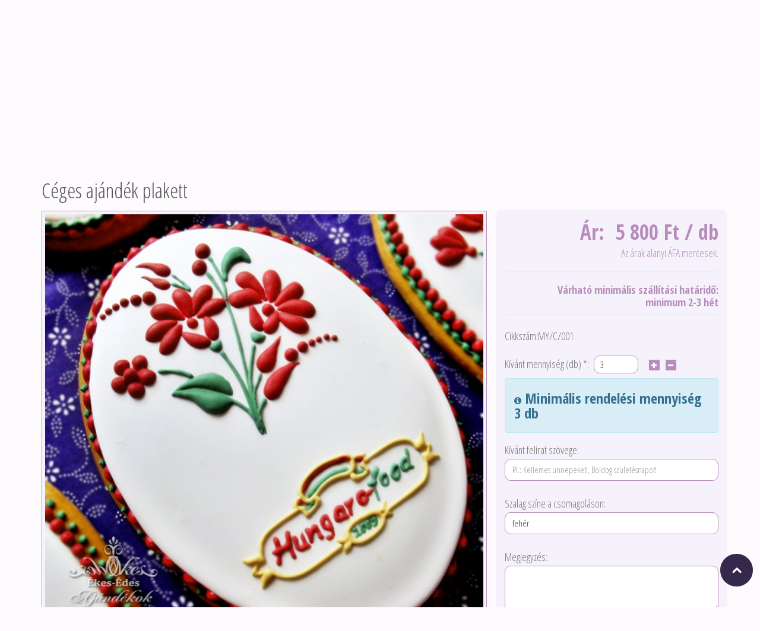

--- FILE ---
content_type: text/html; charset=utf-8
request_url: https://mezeskalacsajandekok.hu/konyvek-plakettek/ceges-ajandek-plakett
body_size: 11853
content:
<!DOCTYPE html>
<!--[if IE]><![endif]-->
<!--[if IE 8 ]><html dir="ltr" lang="hu" class="ie8"><![endif]-->
<!--[if IE 9 ]><html dir="ltr" lang="hu" class="ie9"><![endif]-->
<!--[if (gt IE 9)|!(IE)]><!-->
<html dir="ltr" lang="hu">
<!--<![endif]-->
<head>
<meta charset="UTF-8" />
<meta name="viewport" content="width=device-width, initial-scale=1">
<title>Céges ajándék plakett - Ékes-Édes Ajándékok</title>
<base href="https://mezeskalacsajandekok.hu/" />
<meta name="description" content="Céges ajándék plakett kalocsai virág motívummal magyaros szinekben" />
<meta http-equiv="X-UA-Compatible" content="IE=edge">
<link href="https://mezeskalacsajandekok.hu/ceges-ajandek-plakett" rel="canonical" />
<script src="catalog/view/javascript/jquery/jquery-2.1.1.min.js" type="text/javascript"></script>
<link href="catalog/view/javascript/bootstrap/css/bootstrap.min.css" rel="stylesheet" media="screen" />
<script src="catalog/view/javascript/bootstrap/js/bootstrap.min.js" type="text/javascript"></script>
<script src="catalog/view/javascript/opentheme/owlcarousel/owl.carousel.js" type="text/javascript"></script>
<link href="catalog/view/javascript/font-awesome/css/font-awesome.min.css" rel="stylesheet" type="text/css" />
<link href="https://fonts.googleapis.com/css?family=Open+Sans+Condensed:300,300i,700&display=swap&subset=latin-ext" rel="stylesheet">
<link href="catalog/view/theme/tt_pisces_flowers/stylesheet/stylesheet.css" rel="stylesheet">
<link href="catalog/view/theme/tt_pisces_flowers/stylesheet/animate.css" rel="stylesheet" type="text/css">
<link href="catalog/view/theme/tt_pisces_flowers/stylesheet/opentheme/hozmegamenu/css/custommenu.css" rel="stylesheet">
<link href="catalog/view/theme/tt_pisces_flowers/stylesheet/opentheme/bannersequence/css/bannersequence.css" rel="stylesheet">
<script src="catalog/view/javascript/opentheme/hozmegamenu/custommenu.js" type="text/javascript"></script>
<script src="catalog/view/javascript/opentheme/hozmegamenu/mobile_menu.js" type="text/javascript"></script>
<link href="catalog/view/theme/tt_pisces_flowers/stylesheet/opentheme/css/owl.carousel.css" rel="stylesheet">
<script src="catalog/view/javascript/jquery/elevatezoom/jquery.elevatezoom.js" type="text/javascript"></script>
<script src="catalog/view/javascript/bannersequence/jquery.sequence.js" type="text/javascript"></script>
<link href="catalog/view/javascript/jquery/magnific/magnific-popup.css" type="text/css" rel="stylesheet" media="screen" />
<link href="catalog/view/javascript/jquery/datetimepicker/bootstrap-datetimepicker.min.css" type="text/css" rel="stylesheet" media="screen" />
<link href="catalog/view/javascript/jquery/owl-carousel/owl.carousel.css" type="text/css" rel="stylesheet" media="screen" />
<link href="catalog/view/theme/tt_pisces_flowers/stylesheet/opentheme/newslettersubscribe/css/newslettersubscribe.css" type="text/css" rel="stylesheet" media="screen" />
<script src="catalog/view/javascript/common.js" type="text/javascript"></script>
<script src="catalog/view/javascript/jquery/magnific/jquery.magnific-popup.min.js" type="text/javascript"></script>
<script src="catalog/view/javascript/jquery/datetimepicker/moment.js" type="text/javascript"></script>
<script src="catalog/view/javascript/jquery/datetimepicker/bootstrap-datetimepicker.min.js" type="text/javascript"></script>
<script src="catalog/view/javascript/opentheme/jquery.bpopup.min.js" type="text/javascript"></script>
<!-- Global site tag (gtag.js) - Google Analytics -->
<script async src="https://www.googletagmanager.com/gtag/js?id=UA-158773842-1"></script>
<script>
  window.dataLayer = window.dataLayer || [];
  function gtag(){dataLayer.push(arguments);}
  gtag('js', new Date());

  gtag('config', 'UA-158773842-1');
</script></head>
<body class="product-product-224">
<header>
<div class="header-container">
	<div class="header">
	  <div class="container">
		<div class="header-content">
			<div class="row">
				<div class="col-md-4 col-sm-4 col-sms-12">
					<div id="logo">
										  <a href="https://mezeskalacsajandekok.hu/index.php?route=common/home#column-left"><img src="https://mezeskalacsajandekok.hu/image/catalog/logo_ekesedes_ajandekok_kicsi.png" title="Ékes-Édes Ajándékok" alt="Ékes-Édes Ajándékok" class="img-responsive" /></a>
					  					</div>
				</div>
				<div class="col-md-8 col-sm-8 col-sms-12">
					<div class="header-box">
						<div id="top-links" class="nav pull-right">
							<ul class="list-inline links">
							  <li><a class="shopping_cart" href="https://mezeskalacsajandekok.hu/index.php?route=checkout/cart" title="Árajánlat, megrendelés véglegesítése"> <span>Árajánlat, megrendelés véglegesítése</span></a></li>
							</ul>
						</div>
						<div class="currency-language">
																				</div>
							<div class="text-welcome"><p>Default welcome msg!</p></div>	
						<div class="search-cart">
							<div class="header-search"><div id="search" class="input-group">
  <input type="text" name="search" value="" placeholder="Keresés" class="form-control input-lg" />
  <span class="input-group-btn">
    <button type="button" class="btn btn-default btn-lg"></button>
  </span>
</div></div>
							<div class="top-cart">
								<div id="custom-cart">
<div id="cart" class="btn-group btn-block">
	<button type="button" data-toggle="dropdown" data-loading-text="Betöltés..." class="btn btn-inverse btn-block btn-lg dropdown-toggle">
		<span class="title-cart">Shopping Cart</span>
		<span id="cart-total">0 termék - 0 Ft</span>
	</button>
<ul class="dropdown-menu pull-right">
        <li>
      <p class="text-center">Egyelőre üres a listád!</p>
    </li>
      </ul>
</div>
</div>							</div>
						</div>
					</div>
					<div class="header-static">
						<div class="col header-call">
							<h2>Hívjon és segítünk!</h2>
							<p><a href="tel:+36302672981">+36 30 2672 981</a></p>
						</div>
						<div class="col header-time">
							<h2>Ékes-Édes Ajándékok</h2>
							<p>Mézeskalács szeretettel</p>
						</div>
					</div>
				</div>
			</div>
		</div>
	  </div>
	</div>
	<div class="ma-nav-mobile-container visible-xs">
		<div class="navbar">
			<div id="navbar-inner" class="navbar-inner navbar-inactive">
                                <div class="menu-mobile">
                                    <a class="btn btn-navbar navbar-toggle">
                                            <span class="icon-bar"></span>
                                            <span class="icon-bar"></span>
                                            <span class="icon-bar"></span>
                                    </a>
                                    <span class="brand navbar-brand">Termékválaszték</span>
                                    <div class="mobile-menu-btn"><a href="https://mezeskalacsajandekok.hu/workshopok">Workshopok</a></div>
                                    <div class="mobile-menu-btn"><a href="https://glazur-es-ajz.blogspot.com/2015/10/hobbicukrasz-tanfolyamaink.html">Tanfolyamok</a></div>
                                </div>
				<div id="wrap-ma-mobilemenu" class="mobilemenu nav-collapse collapse">
					<ul id="ma-mobilemenu" class="mobilemenu nav-collapse collapse"><li><span class=" button-view1 collapse1"><a href="https://mezeskalacsajandekok.hu/kinalatunk">Kínálatunk</a></span><ul class="level2"><li><span class="button-view2   collapse1"><a href="https://mezeskalacsajandekok.hu/mezeskalacsok-ajandekok-alkalom-szerint">Mézeskalács ajándékok alkalom szerint</a></span><ul class="level3"><li><span class="  collapse1"><a href="https://mezeskalacsajandekok.hu/karacsonyi-diszek">Karácsonyi díszek</a></span></li><li><span class="  collapse1"><a href="https://mezeskalacsajandekok.hu/eskuvoi-ajandekok">Esküvői ajándékok</a></span></li><li><span class="  no-close"><a href="https://mezeskalacsajandekok.hu/evfordulokra">Évfordulókra</a></span></li><li><span class="  no-close"><a href="https://mezeskalacsajandekok.hu/ballagasra-pedagogus-napra">Ballagásra, pedagógus napra</a></span></li><li><span class="  no-close"><a href="https://mezeskalacsajandekok.hu/babakoszonto-es-keresztelo-ajandekok">Babaköszöntő és keresztelő ajándékok</a></span></li><li><span class="  collapse1"><a href="https://mezeskalacsajandekok.hu/mezeskalacsok-husvetra">Mézeskalácsok húsvétra</a></span></li></ul></li><li><span class="button-view2   collapse1"><a href="https://mezeskalacsajandekok.hu/mezeskalacs-ajandekok-forma-szerint">Mézeskalács ajándékok forma szerint</a></span><ul class="level3"><li><span class="  no-close"><a href="https://mezeskalacsajandekok.hu/karacsonyfadiszek">Karácsonyfadíszek</a></span></li><li><span class="  no-close"><a href="https://mezeskalacsajandekok.hu/mezeskalacs-dobozok-es-hazikok">Mézeskalács dobozok és házikók</a></span></li><li><span class="  no-close"><a href="https://mezeskalacsajandekok.hu/kalocsai-mezeskalacsok">Kalocsai mézeskalácsok</a></span></li><li><span class="  no-close"><a href="https://mezeskalacsajandekok.hu/kis-szivek">Kis szívek (4-7 cm)</a></span></li><li><span class="  no-close"><a href="https://mezeskalacsajandekok.hu/index.php?route=product/category&amp;path=93">Közepes szívek (8-13 cm)</a></span></li><li><span class="  no-close"><a href="https://mezeskalacsajandekok.hu/nagy-szivek">Nagy szívek (14-35 cm)</a></span></li><li><span class="  no-close"><a href="https://mezeskalacsajandekok.hu/figuras-mezeskalacsok">Figurás mézeskalácsok</a></span></li><li><span class="  collapse1"><a href="https://mezeskalacsajandekok.hu/lakasdiszek">Lakásdíszek</a></span></li><li><span class="  no-close"><a href="https://mezeskalacsajandekok.hu/tortadekoracio">Tortadekoráció</a></span></li><li><span class="  no-close"><a href="https://mezeskalacsajandekok.hu/konyvek-plakettek">Könyvek, plakettek</a></span></li><li><span class="  no-close"><a href="https://mezeskalacsajandekok.hu/cimerek">Címerek</a></span></li></ul></li><li><span class="button-view2   no-close"><a href="https://mezeskalacsajandekok.hu/ceges-ajendekok">Céges ajándékok</a></span><ul class="level3"></ul></li><li><span class="button-view2   no-close"><a href="https://mezeskalacsajandekok.hu/keszletrol-azonnal-rendelheto-mezeskalacs-ajandekok">Készletről azonnal rendelhető mézeskalács ajándékok</a></span><ul class="level3"></ul></li><li><span class="button-view2   no-close"><a href="https://mezeskalacsajandekok.hu/szuvenir">Szuvenír</a></span><ul class="level3"></ul></li><li><span class="button-view2   no-close"><a href="https://mezeskalacsajandekok.hu/grillazstortak">Grillázstorták</a></span><ul class="level3"></ul></li><li><span class="button-view2   no-close"><a href="https://mezeskalacsajandekok.hu/ajandekaink-pillecukorbol">Ajándékaink Pillecukorból</a></span><ul class="level3"></ul></li></ul></li></ul>				</div>
			</div>
		</div>
</div>
<div class="nav-container visible-lg visible-md">
<div class="container">
	<div class="nav1">
		<div class="nav2">
			<div id="pt_custommenu" class="pt_custommenu">
			    <div id="pt_menu_home" class="pt_menu"><div class="parentMenu"><a href="https://mezeskalacsajandekok.hu/index.php?route=common/home"><span>Főoldal</span></a></div></div><div id ="pt_menu_cms" class ="pt_menu"><div class="parentMenu" ><a href="https://mezeskalacsajandekok.hu/rolunk-ekes-edes"><span>Rólunk</span></a></div></div>
<div id="pt_menu106" class="pt_menu nav-1">
<div class="parentMenu">
<a href="https://mezeskalacsajandekok.hu/kinalatunk">
<span>Kínálatunk</span>
</a>
</div>
<div id="popup106" class="popup" style="display: none; width: 1228px;">
<div class="block1" id="block1106">
<div class="column first col1"><div class="itemMenu level1"><a class="itemMenuName level0 actParent" href="https://mezeskalacsajandekok.hu/mezeskalacsok-ajandekok-alkalom-szerint"><span>Mézeskalács&nbsp;ajándékok&nbsp;alkalom&nbsp;szerint</span></a><div class="itemSubMenu level0"><div class="itemMenu level1"><a class="itemMenuName level0 actParent" href="https://mezeskalacsajandekok.hu/karacsonyi-diszek"><span>Karácsonyi&nbsp;díszek</span></a><div class="itemSubMenu level0"><div class="itemMenu level1"><a class="itemMenuName level0 act" href="https://mezeskalacsajandekok.hu/ajto-es-ablakdiszek"><span>Ajtó-&nbsp;és&nbsp;ablakdíszek</span></a><a class="itemMenuName level0 act" href="https://mezeskalacsajandekok.hu/adventi-koszoruk-mecsestartok"><span>Adventi&nbsp;koszorúk,&nbsp;mécsestartók</span></a><a class="itemMenuName level0 act" href="https://mezeskalacsajandekok.hu/fenyodiszek-es-ajandekkiserok"><span>Fenyődíszek&nbsp;és&nbsp;ajándékkísérők</span></a><a class="itemMenuName level0 act" href="https://mezeskalacsajandekok.hu/mezeskalacs-hazikok-es-dobozok"><span>Mézeskalács&nbsp;házikók&nbsp;és&nbsp;dobozok</span></a><a class="itemMenuName level0 act" href="https://mezeskalacsajandekok.hu/index.php?route=product/category&amp;path=70"><span>Mézeskalácsok&nbsp;Mikulásra</span></a></div></div><a class="itemMenuName level0 actParent" href="https://mezeskalacsajandekok.hu/eskuvoi-ajandekok"><span>Esküvői&nbsp;ajándékok</span></a><div class="itemSubMenu level0"><div class="itemMenu level1"><a class="itemMenuName level0 act" href="https://mezeskalacsajandekok.hu/kicsi-koszonetajandek-szivek-4-7cm"><span>Kicsi&nbsp;köszönetajándék&nbsp;szívek&nbsp;(4-7&nbsp;cm)</span></a><a class="itemMenuName level0 act" href="https://mezeskalacsajandekok.hu/kozepes-koszonetajandek-szivek-8-11-cm"><span>Közepes&nbsp;köszönetajándék&nbsp;szívek&nbsp;(8-11&nbsp;cm)</span></a><a class="itemMenuName level0 act" href="https://mezeskalacsajandekok.hu/Madarkas-eskuvoi-koszonoajandekok"><span>Madárkás&nbsp;esküvői&nbsp;köszönőajándékok</span></a><a class="itemMenuName level0 act" href="https://mezeskalacsajandekok.hu/ultetokartyak"><span>Ültetőkártyák</span></a><a class="itemMenuName level0 act" href="https://mezeskalacsajandekok.hu/teritekdiszek-unnepi-alkalmakra"><span>Terítékdíszek&nbsp;ünnepi&nbsp;alkalmakra</span></a><a class="itemMenuName level0 act" href="https://mezeskalacsajandekok.hu/naszajandekok"><span>Nászajándékok</span></a></div></div><a class="itemMenuName level0 act" href="https://mezeskalacsajandekok.hu/evfordulokra"><span>Évfordulókra</span></a><a class="itemMenuName level0 act" href="https://mezeskalacsajandekok.hu/ballagasra-pedagogus-napra"><span>Ballagásra,&nbsp;pedagógus&nbsp;napra</span></a><a class="itemMenuName level0 act" href="https://mezeskalacsajandekok.hu/babakoszonto-es-keresztelo-ajandekok"><span>Babaköszöntő&nbsp;és&nbsp;keresztelő&nbsp;ajándékok</span></a><a class="itemMenuName level0 actParent" href="https://mezeskalacsajandekok.hu/mezeskalacsok-husvetra"><span>Mézeskalácsok&nbsp;húsvétra</span></a><div class="itemSubMenu level0"><div class="itemMenu level1"><a class="itemMenuName level0 act" href="https://mezeskalacsajandekok.hu/tojasok"><span>Tojások</span></a><a class="itemMenuName level0 act" href="https://mezeskalacsajandekok.hu/husveti-dekoracio"><span>Húsvéti&nbsp;dekoráció</span></a><a class="itemMenuName level0 act" href="https://mezeskalacsajandekok.hu/nyuszik-csibek-pillangok"><span>Nyuszik,&nbsp;csibék,&nbsp;pillangók</span></a></div></div></div></div><a class="itemMenuName level0 actParent" href="https://mezeskalacsajandekok.hu/mezeskalacs-ajandekok-forma-szerint"><span>Mézeskalács&nbsp;ajándékok&nbsp;forma&nbsp;szerint</span></a><div class="itemSubMenu level0"><div class="itemMenu level1"><a class="itemMenuName level0 act" href="https://mezeskalacsajandekok.hu/karacsonyfadiszek"><span>Karácsonyfadíszek</span></a><a class="itemMenuName level0 act" href="https://mezeskalacsajandekok.hu/mezeskalacs-dobozok-es-hazikok"><span>Mézeskalács&nbsp;dobozok&nbsp;és&nbsp;házikók</span></a><a class="itemMenuName level0 act" href="https://mezeskalacsajandekok.hu/kalocsai-mezeskalacsok"><span>Kalocsai&nbsp;mézeskalácsok</span></a><a class="itemMenuName level0 act" href="https://mezeskalacsajandekok.hu/kis-szivek"><span>Kis&nbsp;szívek&nbsp;(4-7&nbsp;cm)</span></a><a class="itemMenuName level0 act" href="https://mezeskalacsajandekok.hu/index.php?route=product/category&amp;path=93"><span>Közepes&nbsp;szívek&nbsp;(8-13&nbsp;cm)</span></a><a class="itemMenuName level0 act" href="https://mezeskalacsajandekok.hu/nagy-szivek"><span>Nagy&nbsp;szívek&nbsp;(14-35&nbsp;cm)</span></a><a class="itemMenuName level0 act" href="https://mezeskalacsajandekok.hu/figuras-mezeskalacsok"><span>Figurás&nbsp;mézeskalácsok</span></a><a class="itemMenuName level0 actParent" href="https://mezeskalacsajandekok.hu/lakasdiszek"><span>Lakásdíszek</span></a><div class="itemSubMenu level0"><div class="itemMenu level1"><a class="itemMenuName level0 act" href="https://mezeskalacsajandekok.hu/ajto-es-falidiszek"><span>Ajtó-&nbsp;és&nbsp;falidíszek</span></a><a class="itemMenuName level0 act" href="https://mezeskalacsajandekok.hu/gyertya-es-mecsestartok"><span>Gyertya-&nbsp;és&nbsp;mécsestartók</span></a><a class="itemMenuName level0 act" href="https://mezeskalacsajandekok.hu/unnepi-teritekdiszek"><span>Ünnepi&nbsp;terítékdíszek</span></a></div></div><a class="itemMenuName level0 act" href="https://mezeskalacsajandekok.hu/tortadekoracio"><span>Tortadekoráció</span></a><a class="itemMenuName level0 act" href="https://mezeskalacsajandekok.hu/konyvek-plakettek"><span>Könyvek,&nbsp;plakettek</span></a><a class="itemMenuName level0 act" href="https://mezeskalacsajandekok.hu/cimerek"><span>Címerek</span></a></div></div></div></div><div class="column col2"><div class="itemMenu level1"><a class="itemMenuName level0 act" href="https://mezeskalacsajandekok.hu/ceges-ajendekok"><span>Céges&nbsp;ajándékok</span></a><a class="itemMenuName level0 act" href="https://mezeskalacsajandekok.hu/keszletrol-azonnal-rendelheto-mezeskalacs-ajandekok"><span>Készletről&nbsp;azonnal&nbsp;rendelhető&nbsp;mézeskalács&nbsp;ajándékok</span></a></div></div><div class="column col3"><div class="itemMenu level1"><a class="itemMenuName level0 act" href="https://mezeskalacsajandekok.hu/szuvenir"><span>Szuvenír</span></a></div></div><div class="column col4"><div class="itemMenu level1"><a class="itemMenuName level0 act" href="https://mezeskalacsajandekok.hu/grillazstortak"><span>Grillázstorták</span></a></div></div><div class="column last col5"><div class="itemMenu level1"><a class="itemMenuName level0 act" href="https://mezeskalacsajandekok.hu/ajandekaink-pillecukorbol"><span>Ajándékaink&nbsp;Pillecukorból</span></a></div></div>
<div class="clearBoth"></div>
</div>
</div>
</div><div id ="pt_menu_cms" class ="pt_menu"><div class="parentMenu" ><a href="https://mezeskalacsajandekok.hu/mezeskalacs-keszitese"><span>Mézeskalács készítése</span></a></div></div>
<div id ="pt_menu_cms" class ="pt_menu"><div class="parentMenu" ><a href="https://mezeskalacsajandekok.hu/workshopok"><span>Workshopok</span></a></div></div>
<div id ="pt_menu_cms" class ="pt_menu"><div class="parentMenu" ><a href="https://glazur-es-ajz.blogspot.com/2015/10/hobbicukrasz-tanfolyamaink.html"><span>Tanfolyamok</span></a></div></div>
			</div>
		</div>
	</div>
</div>
</div>
<script type="text/javascript">
//<![CDATA[
	var body_class = $('body').attr('class'); 
	if(body_class == 'common-home') {
		$('#pt_menu_home').addClass('act');
	}
	
var CUSTOMMENU_POPUP_EFFECT = 1;
var CUSTOMMENU_POPUP_TOP_OFFSET = 48//]]>
</script></div>
</header>
    <div class="container">
        <div class="row">                                                    <div id="content" class="col-sm-12">                <ul class="breadcrumb">
                                            <li><a href="https://mezeskalacsajandekok.hu/index.php?route=common/home"><i class="fa fa-home"></i></a></li>
                                            <li><a href="https://mezeskalacsajandekok.hu/konyvek-plakettek">Könyvek, plakettek</a></li>
                                            <li><a href="https://mezeskalacsajandekok.hu/konyvek-plakettek/ceges-ajandek-plakett">Céges ajándék plakett</a></li>
                                    </ul>
                <div class="product-view">
                    <div class="box-view">
                        <div class="row">
                            <div class="col-md-12 product-name"><h1 id="heading-title-div">Céges ajándék plakett</h1></div>
                        </div>
                        <div class="row">
                                                                                                                    <div class="col-sm-8">
                                <div class="image-block">
                                                                            <div class="thumbnails-image">
                                                                                            <a class="thumbnail" title="Céges ajándék plakett"><img
                                                            src="https://mezeskalacsajandekok.hu/image/cache/catalog/images/MezesMary/konyvek-plakettek-cimerek/Ceges_ajandek_kalocsai_virag_motivummal_magyaros_szinekben_16x12cm_2800Ft_MY_C_001_EkesEdes_mezeskalacs._2(1)-750x750.JPG"
                                                            data-zoom-image="https://mezeskalacsajandekok.hu/image/cache/catalog/images/MezesMary/konyvek-plakettek-cimerek/Ceges_ajandek_kalocsai_virag_motivummal_magyaros_szinekben_16x12cm_2800Ft_MY_C_001_EkesEdes_mezeskalacs._2(1)-750x750.JPG"
                                                            title="Céges ajándék plakett"
                                                            alt="Céges ajándék plakett"/></a>
                                                                                    </div>
                                        <div class="image-additional" id="gallery_01">
                                                                                            <a class="thumbnail" href="#" data-image="https://mezeskalacsajandekok.hu/image/cache/catalog/images/MezesMary/konyvek-plakettek-cimerek/Ceges_ajandek_kalocsai_virag_motivummal_magyaros_szinekben_16x12cm_2800Ft_MY_C_001_EkesEdes_mezeskalacs._2(1)-750x750.JPG"
                                                   data-zoom-image="https://mezeskalacsajandekok.hu/image/cache/catalog/images/MezesMary/konyvek-plakettek-cimerek/Ceges_ajandek_kalocsai_virag_motivummal_magyaros_szinekben_16x12cm_2800Ft_MY_C_001_EkesEdes_mezeskalacs._2(1)-750x750.JPG"
                                                   title="Céges ajándék plakett"><img
                                                            src="https://mezeskalacsajandekok.hu/image/cache/catalog/images/MezesMary/konyvek-plakettek-cimerek/Ceges_ajandek_kalocsai_virag_motivummal_magyaros_szinekben_16x12cm_2800Ft_MY_C_001_EkesEdes_mezeskalacs._2(1)-750x750.JPG"
                                                            title="Céges ajándék plakett"
                                                            alt="Céges ajándék plakett"/></a>
                                                                                                                                                                                            <a class="thumbnail" href="#"
                                                       data-image="https://mezeskalacsajandekok.hu/image/cache/catalog/images/MezesMary/konyvek-plakettek-cimerek/Ceges_ajandek_kalocsai_virag_motivummal_magyaros_szinekben_16x12cm_2800Ft_MY_C_001_EkesEdes_mezeskalacs-750x750.JPG"
                                                       data-zoom-image="https://mezeskalacsajandekok.hu/image/cache/catalog/images/MezesMary/konyvek-plakettek-cimerek/Ceges_ajandek_kalocsai_virag_motivummal_magyaros_szinekben_16x12cm_2800Ft_MY_C_001_EkesEdes_mezeskalacs-750x750.JPG"
                                                       title="Céges ajándék plakett"> <img
                                                                src="https://mezeskalacsajandekok.hu/image/cache/catalog/images/MezesMary/konyvek-plakettek-cimerek/Ceges_ajandek_kalocsai_virag_motivummal_magyaros_szinekben_16x12cm_2800Ft_MY_C_001_EkesEdes_mezeskalacs-750x750.JPG"
                                                                title="Céges ajándék plakett"
                                                                alt="Céges ajándék plakett"/></a>
                                                                                                    <a class="thumbnail" href="#"
                                                       data-image="https://mezeskalacsajandekok.hu/image/cache/catalog/images/MezesMary/konyvek-plakettek-cimerek/Ceges_ajandek_kalocsai_virag_motivummal_magyaros_szinekben_16x12cm_2800Ft_MY_C_001_EkesEdes_mezeskalacs._2-750x750.JPG"
                                                       data-zoom-image="https://mezeskalacsajandekok.hu/image/cache/catalog/images/MezesMary/konyvek-plakettek-cimerek/Ceges_ajandek_kalocsai_virag_motivummal_magyaros_szinekben_16x12cm_2800Ft_MY_C_001_EkesEdes_mezeskalacs._2-750x750.JPG"
                                                       title="Céges ajándék plakett"> <img
                                                                src="https://mezeskalacsajandekok.hu/image/cache/catalog/images/MezesMary/konyvek-plakettek-cimerek/Ceges_ajandek_kalocsai_virag_motivummal_magyaros_szinekben_16x12cm_2800Ft_MY_C_001_EkesEdes_mezeskalacs._2-750x750.JPG"
                                                                title="Céges ajándék plakett"
                                                                alt="Céges ajándék plakett"/></a>
                                                                                                                                    </div>
                                                                    </div>
                            </div>
                                                                                                                    <div class="col-sm-4 details-div">
                                                                    <div class="price">Ár:&nbsp;
                                                                                    5 800 Ft                                                                                             / db                                                                                                                            <span class="price-tax">
                            Nettó ár:5 800 Ft            			</span>
                                                                                                                        <div class="price-info">Az árak alanyi ÁFA mentesek.</div>
                                        
                                                                                                                                                                                                                            <hr>
                                                <div class="price-info"><b>Várható minimális szállítási határidő:<br>minimum 2-3 hét</b></div>
                                                                                                                                                                </div>
                                                                <div id="product">
                                                                                                            <div class="form-group">
                                        <label class="control-label"> Cikkszám:MY/C/001</label>
                                    </div>
                                    <div id="product-cart" >
                                    <div class="form-group">
                                        <input id="product-id" type="hidden" name="product_id" value="224"/>
                                        <label class="control-label"
                                               for="input-quantity">Kívánt mennyiség
                                                                                            <span> (db)</span>
                                             *:</label>
                                        <input type="text" name="quantity" value="3" size="2"
                                               id="input-quantity"
                                               class="form-control"/>
                                        <input type="button" id="plus"/>
                                        <input type="button" id="minus"/>
                                    </div>
                                                                            <div class="alert alert-info"><i
                                                    class="fa fa-info-circle"></i> Minimális rendelési mennyiség 3 db</div>
                                                                                                                <div class="form-group">
                                            <label class="control-label" for="input-label">
                                                Kívánt felirat szövege:
                                            </label>
                                            <input id="input-label" type="text" name="label" value="" placeholder="Pl.: Kellemes ünnepeket!, Boldog születésnapot!" class="form-control extra-question"/>
                                        </div>
                                                                                                            <div class="form-group">
                                        <label class="control-label" for="input-ribbon">
                                            Szalag színe a csomagoláson:
                                        </label>
                                        <input id="input-ribbon" type="text" name="ribbon" value="fehér" placeholder="Pl.: fehér, kék, piros,..." class="form-control extra-question"/>
                                    </div>
                                    <div class="form-group">
                                        <label class="control-label" for="input-comment">
                                            Megjegyzés:
                                        </label>
                                        <textarea id="input-comment" name="comment" rows="3" class="form-control extra-question"></textarea>
                                    </div>
                                    <div class="form-group">
                                                                                    <button type="button" id="button-cart"
                                                    data-loading-text="Betöltés..."
                                                    class="btn btn-primary btn-lg btn-block">
                                                <span>HOZZÁADOM AZ<br>AJÁNLATKÉRŐ LISTÁMHOZ</span></button>
                                                                            </div>
                                    <div class="form-group">
                                        <p>A *-gal jelölt mező kitöltése kötelező.</p>
                                    </div>
                                    </div>
                                        <div id="no-cart" style='display:none;' >
                                            <div class="h4">
                                                <p>Ön ezt a terméket egyszer már az ajánlatkérő listájához adta. Ha a mennyiségen módosítana, vagy megjegyzést fűzne ehhez a termékhez, azt az ajánlatkérő lista nézetben még megteheti.</p><br>
                                                <p><a class="btn btn-primary btn-lg btn-block" href="https://mezeskalacsajandekok.hu/index.php?route=checkout/cart">Ajánlatkérő listám</a> </p>
                                            </div>
                                        </div>
                                </div>
                                                                    <div class="rating">
                                        <p>
                                                                                                                                                <span class="fa fa-stack"><i
                                                                class="fa fa-star-o fa-stack-1x"></i></span>
                                                                                                                                                                                                <span class="fa fa-stack"><i
                                                                class="fa fa-star-o fa-stack-1x"></i></span>
                                                                                                                                                                                                <span class="fa fa-stack"><i
                                                                class="fa fa-star-o fa-stack-1x"></i></span>
                                                                                                                                                                                                <span class="fa fa-stack"><i
                                                                class="fa fa-star-o fa-stack-1x"></i></span>
                                                                                                                                                                                                <span class="fa fa-stack"><i
                                                                class="fa fa-star-o fa-stack-1x"></i></span>
                                                                                                                                        <a href=""
                                               onclick="$('a[href=\'#tab-review\']').trigger('click'); return false;">0 vélemény</a>
                                            / <a href=""
                                                 onclick="$('a[href=\'#tab-review\']').trigger('click'); return false;">új vélemény</a>
                                        </p>
                                        <!-- AddThis Button BEGIN -->
                                        <div class="addthis_toolbox addthis_default_style"><a
                                                    class="addthis_button_facebook_like"
                                                    fb:like:layout="button_count"></a> <a
                                                    class="addthis_button_tweet"></a> <a
                                                    class="addthis_button_pinterest_pinit"></a> <a
                                                    class="addthis_counter addthis_pill_style"></a></div>
                                        <script type="text/javascript"
                                                src="//s7.addthis.com/js/300/addthis_widget.js#pubid=ra-515eeaf54693130e"></script>
                                        <!-- AddThis Button END -->
                                    </div>
                                                            </div>
                        </div>
                        <div class="tab-view">
                            <ul class="nav nav-tabs">
                                <li class="active"><a href="#tab-description"
                                                      data-toggle="tab">Leírás</a></li>
                                                                                                    <li><a href="#tab-review" data-toggle="tab">Vélemények (0)</a></li>
                                                            </ul>
                            <div class="tab-content">
                                <div class="tab-pane active" id="tab-description">
                                    <b>Céges ajándék plakett kalocsai virág motívummal magyaros szinekben</b>
                                    <br><br><p>Főleg cégeknek ajálnjuk ezeket a magyaros színekkel, kalocsai virágokkal, és logóval díszített közepes méretű plaketteket. Kitünő ajándék lehet üzleti partnerei számára, felirattal, vagy cége logójával díszítve.</p>
                                    <br><br>Méret: 16 X 12                                     <br>Feliratozható: Igen                                                                        <br><br>
                                    A termék ára a celofán (BOPP fólia) csomagolást a színben hozzáillő selyem masnival csokorba kötve tartalmazza.
                                    <br><p>A termékhez díszcsomagolás kérhető. Ennek ára külön egyeztetést igényel.<br />
Amennyiben feliratot szeretne, kérjük, vegye számításba a kalács méretét! Ha az Ön által kívánt szöveg az adott méretű ajándékunkra nem férne el, ezt a készítő jelezni fogja Önnek.</p>

<p>Ennek a terméknek a minimális rendelési mennyisége 3 darab.</p>
                                    <br>A mézeskalács színben és díszítésben minimálisan eltérhet a képen szereplőtől.
                                    <br>A termék élelmiszernek nem minősülő ajándék- és dísztárgy mézeskalácsból, egészségre ártalmas anyagot nem tartalmaz.
                                </div>
                                                                                                    <div class="tab-pane" id="tab-review">
                                        <form class="form-horizontal">
                                            <div id="review"></div>
                                            <h2>új vélemény</h2>
                                            <div class="form-group required">
                                                <div class="col-sm-12">
                                                    <label class="control-label"
                                                           for="input-name">Neved</label>
                                                    <input type="text" name="name" value="" id="input-name"
                                                           class="form-control"/>
                                                </div>
                                            </div>
                                            <div class="form-group required">
                                                <div class="col-sm-12">
                                                    <label class="control-label"
                                                           for="input-review">Véleményed</label>
                                                    <textarea name="text" rows="5" id="input-review"
                                                              class="form-control"></textarea>
                                                    <div class="help-block"><span class="text-danger">Note:</span> HTML kód nem iileszthető be!</div>
                                                </div>
                                            </div>
                                            <div class="form-group required">
                                                <div class="col-sm-12">
                                                    <label class="control-label">Értékelés</label>
                                                    &nbsp;&nbsp;&nbsp; Rossz&nbsp;
                                                    <input type="radio" name="rating" value="1"/>
                                                    &nbsp;
                                                    <input type="radio" name="rating" value="2"/>
                                                    &nbsp;
                                                    <input type="radio" name="rating" value="3"/>
                                                    &nbsp;
                                                    <input type="radio" name="rating" value="4"/>
                                                    &nbsp;
                                                    <input type="radio" name="rating" value="5"/>
                                                    &nbsp;Kiváló</div>
                                            </div>
                                            <div class="form-group required">
                                                <div class="col-sm-12">
                                                    <label class="control-label" for="input-captcha">A lenti dobozban látható karakterek, kérjük, add meg!</label>
                                                    <input type="text" name="captcha" value="" id="input-captcha" class="form-control" />
                                                </div>
                                            </div>
                                            <div class="form-group">
                                                <div class="col-sm-12"> <img src="index.php?route=tool/captcha" alt="" id="captcha" /> </div>
                                            </div>
                                            <div class="buttons">
                                                <div class="pull-right">
                                                    <button type="button" id="button-review"
                                                            data-loading-text="Betöltés..."
                                                            class="btn btn-primary">Tovább</button>
                                                </div>
                                            </div>
                                        </form>
                                    </div>
                                                            </div>
                        </div>
                        
                            
                            <div class="related-title"><h2>Kapcsolódó termékek</h2></div>
                            <div class="row view-related">
                                                                    <div class="related-items">
                                        <div class="product-thumb transition item-inner">
                                            <div class="box-item">
                                                <div class="image"><a href="https://mezeskalacsajandekok.hu/meromuszer-mezeskalacsbol"><img
                                                                src="https://mezeskalacsajandekok.hu/image/cache/catalog/images/Mezike/Ceges-ajandokok/Mero_muszer_16cm_1350_MK_C_004_EkesEdes_mezeskalacs-300x300.JPG"
                                                                alt="Mérőműszer mézeskalácsból"
                                                                title="Mérőműszer mézeskalácsból"
                                                                class="img-responsive"/></a></div>
                                                <div class="name"><a
                                                            href="https://mezeskalacsajandekok.hu/meromuszer-mezeskalacsbol">Mérőműszer mézeskalácsból</a>
                                                </div>
                                                <div class="review-price">
                                                                                                            <div class="price">
                                                                                                                            1 850 Ft                                                                                                                                     / db                                                                                                                                                                                                                                                        <span class="price-tax">Nettó ár:1 850 Ft</span>
                                                                                                                    </div>
                                                                                                                                                                <div class="rating"><img
                                                                    src="catalog/view/theme/default/image/stars-0.png"/>
                                                        </div>
                                                                                                    </div>
                                                <p></p>
                                            </div>
                                        </div>
                                    </div>
                                                                    <div class="related-items">
                                        <div class="product-thumb transition item-inner">
                                            <div class="box-item">
                                                <div class="image"><a href="https://mezeskalacsajandekok.hu/kalocsai-motivumokkal-rajzolt-koszonetajandek-szivek"><img
                                                                src="https://mezeskalacsajandekok.hu/image/cache/catalog/images/EkesMezeskalacsok/kozepes-szivek/Kalocsai_motivumokkal_rajzolt_koszonetajandek_szivek_11cm_1500Ft_EM_MSZ_004_Ekes-Edes_mezeskalacs-300x300.JPG"
                                                                alt="Kalocsai motívumokkal rajzolt köszönetajándék szívek"
                                                                title="Kalocsai motívumokkal rajzolt köszönetajándék szívek"
                                                                class="img-responsive"/></a></div>
                                                <div class="name"><a
                                                            href="https://mezeskalacsajandekok.hu/kalocsai-motivumokkal-rajzolt-koszonetajandek-szivek">Kalocsai motívumokkal rajzolt köszönetajándék szívek</a>
                                                </div>
                                                <div class="review-price">
                                                                                                            <div class="price">
                                                                                                                            2 250 Ft                                                                                                                                     / db                                                                                                                                                                                                                                                        <span class="price-tax">Nettó ár:2 250 Ft</span>
                                                                                                                    </div>
                                                                                                                                                                <div class="rating"><img
                                                                    src="catalog/view/theme/default/image/stars-0.png"/>
                                                        </div>
                                                                                                    </div>
                                                <p></p>
                                            </div>
                                        </div>
                                    </div>
                                                                    <div class="related-items">
                                        <div class="product-thumb transition item-inner">
                                            <div class="box-item">
                                                <div class="image"><a href="https://mezeskalacsajandekok.hu/buzaviragos-plakett"><img
                                                                src="https://mezeskalacsajandekok.hu/image/cache/catalog/images/MezesMary/konyvek-plakettek-cimerek/Buzaviragos_plakett_18x12cm_3800Ft_MY_PL_003_EkesEdes_mezeskalacs-300x300.jpg"
                                                                alt="Búzavirágos plakett"
                                                                title="Búzavirágos plakett"
                                                                class="img-responsive"/></a></div>
                                                <div class="name"><a
                                                            href="https://mezeskalacsajandekok.hu/buzaviragos-plakett">Búzavirágos plakett</a>
                                                </div>
                                                <div class="review-price">
                                                                                                            <div class="price">
                                                                                                                            9 800 Ft                                                                                                                                     / db                                                                                                                                                                                                                                                        <span class="price-tax">Nettó ár:9 800 Ft</span>
                                                                                                                    </div>
                                                                                                                                                                <div class="rating"><img
                                                                    src="catalog/view/theme/default/image/stars-0.png"/>
                                                        </div>
                                                                                                    </div>
                                                <p></p>
                                            </div>
                                        </div>
                                    </div>
                                                                    <div class="related-items">
                                        <div class="product-thumb transition item-inner">
                                            <div class="box-item">
                                                <div class="image"><a href="https://mezeskalacsajandekok.hu/malacos-plakett"><img
                                                                src="https://mezeskalacsajandekok.hu/image/cache/catalog/images/MezesMary/konyvek-plakettek-cimerek/Malacos_plakett_18x12cm_3500Ft_MY_PL_004_EkesEdes_mezeskalacs-300x300.jpg"
                                                                alt="Malacos plakett"
                                                                title="Malacos plakett"
                                                                class="img-responsive"/></a></div>
                                                <div class="name"><a
                                                            href="https://mezeskalacsajandekok.hu/malacos-plakett">Malacos plakett</a>
                                                </div>
                                                <div class="review-price">
                                                                                                            <div class="price">
                                                                                                                            4 500 Ft                                                                                                                                     / db                                                                                                                                                                                                                                                        <span class="price-tax">Nettó ár:4 500 Ft</span>
                                                                                                                    </div>
                                                                                                                                                                <div class="rating"><img
                                                                    src="catalog/view/theme/default/image/stars-0.png"/>
                                                        </div>
                                                                                                    </div>
                                                <p></p>
                                            </div>
                                        </div>
                                    </div>
                                                                    <div class="related-items">
                                        <div class="product-thumb transition item-inner">
                                            <div class="box-item">
                                                <div class="image"><a href="https://mezeskalacsajandekok.hu/ceges-logos-karacsonyi-harang"><img
                                                                src="https://mezeskalacsajandekok.hu/image/cache/catalog/images/MezesMary/konyvek-plakettek-cimerek/Ceges_karacsonyi_harang_13cm_980Ft_MY_C_002_Ekes_Edes_mezeskalacs-300x300.jpg"
                                                                alt="Céges logós karácsonyi harang"
                                                                title="Céges logós karácsonyi harang"
                                                                class="img-responsive"/></a></div>
                                                <div class="name"><a
                                                            href="https://mezeskalacsajandekok.hu/ceges-logos-karacsonyi-harang">Céges logós karácsonyi harang</a>
                                                </div>
                                                <div class="review-price">
                                                                                                            <div class="price">
                                                                                                                            2 050 Ft                                                                                                                                     / db                                                                                                                                                                                                                                                        <span class="price-tax">Nettó ár:2 050 Ft</span>
                                                                                                                    </div>
                                                                                                                                                                <div class="rating"><img
                                                                    src="catalog/view/theme/default/image/stars-0.png"/>
                                                        </div>
                                                                                                    </div>
                                                <p></p>
                                            </div>
                                        </div>
                                    </div>
                                                                    <div class="related-items">
                                        <div class="product-thumb transition item-inner">
                                            <div class="box-item">
                                                <div class="image"><a href="https://mezeskalacsajandekok.hu/ceges-ajandek"><img
                                                                src="https://mezeskalacsajandekok.hu/image/cache/catalog/images/MezesMary/konyvek-plakettek-cimerek/Ceges_plakett_11cm_2000Ft_MY_C_003_Ekes_Edes_ajandek_mezeskalacs-300x300.jpg"
                                                                alt="Céges ajándék"
                                                                title="Céges ajándék"
                                                                class="img-responsive"/></a></div>
                                                <div class="name"><a
                                                            href="https://mezeskalacsajandekok.hu/ceges-ajandek">Céges ajándék</a>
                                                </div>
                                                <div class="review-price">
                                                                                                            <div class="price">
                                                                                                                            3 450 Ft                                                                                                                                     / db                                                                                                                                                                                                                                                        <span class="price-tax">Nettó ár:3 450 Ft</span>
                                                                                                                    </div>
                                                                                                                                                                <div class="rating"><img
                                                                    src="catalog/view/theme/default/image/stars-0.png"/>
                                                        </div>
                                                                                                    </div>
                                                <p></p>
                                            </div>
                                        </div>
                                    </div>
                                                            </div>
                                                </div>
                </div>
                            </div>
            </div>
    </div>
    <script type="text/javascript"><!--
        $('select[name=\'recurring_id\'], input[name="quantity"]').change(function () {
            $.ajax({
                url: 'index.php?route=product/product/getRecurringDescription',
                type: 'post',
                data: $('input[name=\'product_id\'], input[name=\'quantity\'], select[name=\'recurring_id\']'),
                dataType: 'json',
                beforeSend: function () {
                    $('#recurring-description').html('');
                },
                success: function (json) {
                    $('.alert, .text-danger').remove();

                    if (json['success']) {
                        $('#recurring-description').html(json['success']);
                    }
                }
            });
        });
        //--></script>
    <script type="text/javascript"><!--
        $('#button-cart').on('click', function () {
            $.ajax({
                url: 'index.php?route=checkout/cart/add',
                type: 'post',
                data: $('#product input[type=\'text\'], #product input[type=\'hidden\'], #product input[type=\'radio\']:checked, #product input[type=\'checkbox\']:checked, #product select, #product textarea'),
                dataType: 'json',
                beforeSend: function () {
                    $('#button-cart').button('loading');
                },
                complete: function () {
                    $('#button-cart').button('reset');
                },
                success: function (json) {
                    $('.alert, .text-danger').remove();
                    $('.form-group').removeClass('has-error');

                    if (json['error']) {
                        if (json['error']['option']) {
                            for (i in json['error']['option']) {
                                var element = $('#input-option' + i.replace('_', '-'));

                                if (element.parent().hasClass('input-group')) {
                                    element.parent().after('<div class="text-danger">' + json['error']['option'][i] + '</div>');
                                } else {
                                    element.after('<div class="text-danger">' + json['error']['option'][i] + '</div>');
                                }
                            }
                        }

                        if (json['error']['recurring']) {
                            $('select[name=\'recurring_id\']').after('<div class="text-danger">' + json['error']['recurring'] + '</div>');
                        }

                        if (json['error']['minimum']) {
                            var button_cart = $('#button-cart');
                            button_cart.after('<div class="alert alert-danger text-danger minimum-qty" style="margin-top: 10px;" >' + json['error']['minimum'] + '</div>');
                        }

                        // Highlight any found errors
                        $('.text-danger').parent().addClass('has-error');
                    }

                    if (json['success']) {
                        $('.breadcrumb').after('<div class="alert alert-success">' + json['success'] + '<button type="button" class="close" data-dismiss="alert">&times;</button></div><div class="other-buttons row"><div class="col-md-6 col-xs-12"><a href="https://mezeskalacsajandekok.hu/" class="btn btn-forward">Tovább vásárolok</a></div><div class="col-md-6 col-xs-12"><a href="https://mezeskalacsajandekok.hu/index.php?route=checkout/cart" class="btn btn-cart">Ajánlatkérő listám</a></div></div>');
                        $('#cart-total').html(json['total']);

                        $('html, body').animate({scrollTop: 0}, 'slow');

                        //$('#cart > ul').load('index.php?route=common/cart/info ul li');

                        $('#custom-cart').load('index.php?route=common/cart/info #custom-cart > *');
                        $('#product-cart').css('display', 'none');
                        $('#no-cart').css('display', 'block');
                        $('.product-view').after('<span id="in-cart"></span>');
                    }
                }
            });
        });
        //--></script>
    <script type="text/javascript"><!--
        $('.date').datetimepicker({
            pickTime: false
        });

        $('.datetime').datetimepicker({
            pickDate: true,
            pickTime: true
        });

        $('.time').datetimepicker({
            pickDate: false
        });

        $('button[id^=\'button-upload\']').on('click', function () {
            var node = this;

            $('#form-upload').remove();

            $('body').prepend('<form enctype="multipart/form-data" id="form-upload" style="display: none;"><input type="file" name="file" /></form>');

            $('#form-upload input[name=\'file\']').trigger('click');

            $('#form-upload input[name=\'file\']').on('change', function () {
                $.ajax({
                    url: 'index.php?route=tool/upload',
                    type: 'post',
                    dataType: 'json',
                    data: new FormData($(this).parent()[0]),
                    cache: false,
                    contentType: false,
                    processData: false,
                    beforeSend: function () {
                        $(node).button('loading');
                    },
                    complete: function () {
                        $(node).button('reset');
                    },
                    success: function (json) {
                        $('.text-danger').remove();

                        if (json['error']) {
                            $(node).parent().find('input').after('<div class="text-danger">' + json['error'] + '</div>');
                        }

                        if (json['success']) {
                            alert(json['success']);

                            $(node).parent().find('input').attr('value', json['code']);
                        }
                    },
                    error: function (xhr, ajaxOptions, thrownError) {
                        alert(thrownError + "\r\n" + xhr.statusText + "\r\n" + xhr.responseText);
                    }
                });
            });
        });
        //--></script>
    <script type="text/javascript"><!--
        $('#review').delegate('.pagination a', 'click', function (e) {
            e.preventDefault();

            $('#review').fadeOut('slow');

            $('#review').load(this.href);

            $('#review').fadeIn('slow');
        });

        $('#review').load('index.php?route=product/product/review&product_id=224');

        $('#button-review').on('click', function () {
            $.ajax({
                url: 'index.php?route=product/product/write&product_id=224',
                type: 'post',
                dataType: 'json',
                data: 'name=' + encodeURIComponent($('input[name=\'name\']').val()) + '&text=' + encodeURIComponent($('textarea[name=\'text\']').val()) + '&rating=' + encodeURIComponent($('input[name=\'rating\']:checked').val() ? $('input[name=\'rating\']:checked').val() : '') + '&captcha=' + encodeURIComponent($('input[name=\'captcha\']').val()),
                beforeSend: function () {
                    $('#button-review').button('loading');
                },
                complete: function () {
                    $('#button-review').button('reset');
                    $('#captcha').attr('src', 'index.php?route=tool/captcha#' + new Date().getTime());
                    $('input[name=\'captcha\']').val('');
                },
                success: function (json) {
                    $('.alert-success, .alert-danger').remove();

                    if (json['error']) {
                        $('#review').after('<div class="alert alert-danger"><i class="fa fa-exclamation-circle"></i> ' + json['error'] + '</div>');
                    }

                    if (json['success']) {
                        $('#review').after('<div class="alert alert-success"><i class="fa fa-check-circle"></i> ' + json['success'] + '</div>');

                        $('input[name=\'name\']').val('');
                        $('textarea[name=\'text\']').val('');
                        $('input[name=\'rating\']:checked').prop('checked', false);
                        $('input[name=\'captcha\']').val('');
                    }
                }
            });
        });

        $(document).ready(function () {
            $('html, body').animate({
                scrollTop: $('#heading-title-div').offset().top
            }, 'slow');
        });
        //--></script>
    <style>
        .zoomContainer {
            display: none !important;
        }
    </style>
<div class="carousel-contain">
	<div class="brand-slider-contain">
		<div class="container">
			<div id="carousel10" class="">
				<div class="brand-title"> 
					<h2>Mézeskalács ajándék és dísz készítőink</h2>
				</div>
				  <ul class="slides">
															<li><img src="https://mezeskalacsajandekok.hu/image/cache/catalog/keszitok/aniko-171x205.jpg" alt="Vargáné Orbán Anikó" class="img-responsive" /></li>
																				<li><img src="https://mezeskalacsajandekok.hu/image/cache/catalog/keszitok/judit-171x205.jpg" alt="Ludányi Judit" class="img-responsive" /></li>
																				<li><img src="https://mezeskalacsajandekok.hu/image/cache/catalog/keszitok/marcsi-171x205.jpg" alt="Mézesmary" class="img-responsive" /></li>
																				<li><img src="https://mezeskalacsajandekok.hu/image/cache/catalog/keszitok/cili-171x205.jpg" alt="Mézike" class="img-responsive" /></li>
																				<li><img src="https://mezeskalacsajandekok.hu/image/cache/catalog/keszitok/annamari-171x205.jpg" alt="Rajzos Mézes" class="img-responsive" /></li>
																				<li><img src="https://mezeskalacsajandekok.hu/image/cache/catalog/keszitok/noemi-171x205.jpg" alt="PilleVirág" class="img-responsive" /></li>
														  </ul>
			</div>
		</div>
	</div>
</div>
<script type="text/javascript"><!--
$(window).load(function() {
$('#carousel10 .slides').owlCarousel({
	autoPlay: 300000, //Set AutoPlay to 3 seconds
	slideSpeed :1000,
	navigation : true,
	paginationNumbers : true,
	pagination : false,
	stopOnHover : false,
	items :6, //10 items above 1000px browser width
	itemsDesktop : [1000,4], //5 items between 1000px and 901px
	itemsDesktopSmall : [900,3], // betweem 900px and 601px
	itemsTablet: [600,3], //2 items between 600 and 0
	itemsMobile : [480,2] // itemsMobile disabled - inherit from itemsTablet option
	});
});
--></script>
<div class="footer-top-container">
	<div class="container">
		<div class="footer-static-top row">
			<div class="f-top col-sm-12 col-md-12 col-sms-12">
				<div class="footer-top-title">
				<h3>RÓLUNK</h3>
				</div>
				<div class="footer-top-content col">
                    <p>Szeretettel és kíváncsian várjuk megrendeléseiket, hogy az Ön számára is elkészíthessük <b>személyre szóló ajándékainkat</b>. Mézeskalácsainak szépsége és minősége nem kizárólag a gondos munkánknak köszönhető, hanem a mézeskalácsossághoz való hozzáállásunkból is fakad. Az alkotás számunkra öröm; ábrándozva költeni azt, ami belülről fakad, ízléssel formába önteni, színekkel életre kelteni, és végül az elkészült alkotásokkal a megajándékozottnak szívet melengető meglepetést szerezni.  Merüljön el a mézeskalácsok illatos és szívet gyönyörködtető világában, és válasszon <b>mézeskalács ajándék- és dísztárgyaink</b> közül!</p>
                    <p><i>Vargáné Orbán Anikó<br>és az<br>Ékes-Édes Ajándékok készítői</i></p>
				</div>
			</div>
		</div>
        <div class="footer-static-top row">
			<div class="f-top col-sm-4 col-md-4 col-sms-12">
				<div class="footer-top-content col">
				<div class="f-content">
				<div class="footer-box">
				<h2>ELKÜLDJÜK</h2>
				<p>Az ország bármely pontjára.</p>
				</div>
				</div>
				</div>
			</div>
			<div class="f-top col-sm-4 col-md-4 col-sms-12">
				<div class="footer-top-content col1">
				<div class="f-content">
				<div class="footer-box">
				<h2>HÍVJON ÉS SEGÍTÜNK</h2>
				<p>Tel.: <a href="tel:+36302672981">+36 30 2672 981</a></p>
				</div>
				</div>
				</div>
			</div>
			<div class="f-top col-sm-4 col-md-4 col-sms-12">
                <div class="footer-top-title">
                    <h3>KÖVESSEN BENNÜNKET</h3>
                </div>
                <div class="footer-top-content col1">
                    <div class="footer-icon">
                        <div><a href="https://hu.pinterest.com/ekesedes/"><i class="fa fa-pinterest" aria-hidden="true"></i></a></div>
                        <div><a href="https://www.facebook.com/ekesedes/"><i class="fa fa-facebook" aria-hidden="true"></i></a></div>
                        <div><a href="https://www.instagram.com/ekes.edes.studio/"><i class="fa fa-instagram" aria-hidden="true"></i></a></div>
                    </div>
                </div>
			</div>
		</div>
	</div>
</div>
<div class="footer">
	<div class="container">
    <div class="row">
		<div class="column col col-xs-12 col-sm-6 col-md-3">
			<div class="footer-title">
				<h3>KAPCSOLAT</h3>
			</div>
			<div class="footer-content">
				<div class="phone">
				<p>Telefonszámunk:</p>
				<span><a href="tel:+36302672981">+36 30 2672 981</a></span></div>
			</div>
		</div>
    <div class="column col1 col-xs-12 col-sm-6 col-md-3">
       <div class="footer-title"><h3>Információk</h3></div>
      <div class="footer-content">
       <ul class="toggle-footer">
         <li><a href="https://mezeskalacsajandekok.hu/index.php?route=information/contact">Kapcsolat</a></li>
         <li><a href="https://mezeskalacsajandekok.hu/adatkezelesi-tajekoztato">Adatvédelmi nyilatkozat</a></li>
         <li><a href="https://mezeskalacsajandekok.hu/altalanos-szerzodesi-feltetelek">Általános szerződési feltételek</a></li>
         <li><a href="https://mezeskalacsajandekok.hu/szallitasi-es-fizetesi-informaciok">Szállítási és fizetési információk</a></li>
           <li><a href="https://mezeskalacsajandekok.hu/index.php?route=information/sitemap">Honlaptérkép</a></li>

       </ul>
      </div>
    </div>
    <div class="column col2 col-xs-12 col-sm-6 col-md-3">
       <div class="footer-title hidden"><h3>Extrák</h3></div>
      <div class="footer-content hidden">
       <ul class="toggle-footer hidden">
         <li><a href="https://mezeskalacsajandekok.hu/index.php?route=product/manufacturer">Csapatunk</a></li>
         <li><a href="https://mezeskalacsajandekok.hu/index.php?route=product/special">Ajánlatok</a></li>
       </ul>
      </div>
    </div>
    <div class="column col3 col-xs-12 col-sm-6 col-md-3">
      <div class="footer-title hidden"><h3>Fiók</h3></div>
      <div class="footer-content hidden">
       <ul class="toggle-footer hidden">
         <li><a href="https://mezeskalacsajandekok.hu/index.php?route=account/account">Fiók</a></li>
         <li><a href="https://mezeskalacsajandekok.hu/index.php?route=account/newsletter">Hírlevél</a></li>
       </ul>
      </div>
    </div>
    </div>
  </div>
</div>
<div class="powered">
	<div class="container">
		<div class="row">
			<div class="col-md-6 col-sm-6 col-sms-12">
				<div class="left-powered"><h2><br /> Ékes-Édes Ajándékok &copy; 2026</h2></div>
			</div>
			<div class="col-md-6 col-sm-6 col-sms-12">
			</div>
		</div>
	</div>
</div>
<div id="back-top" class="hidden-phone" style="display: block;"> </div>
<!-- Modal HTML -->
<div id="myCartLimitModal" class="modal fade">
    <div class="modal-dialog">
        <div class="modal-content">
            <div class="modal-header">
                <button type="button" class="close" data-dismiss="modal" aria-hidden="true">&times;</button>
                <h4 class="modal-title">Ön még nem érte el a vásárlási limitet!</h4>
            </div>
            <div class="modal-body">
                <p>A megrendelés értéke minimum 5000 Ft. Kérjük, válasszon további termékeket kínálatunkból, hogy elérje a minimális vásárlási összeget. </p>
            </div>
            <div class="modal-footer">
                <button type="button" data-dismiss="modal"  class="btn btn-primary">Rendben</button>
            </div>
        </div>
    </div>
</div>
<!--
OpenCart is open source software and you are free to remove the powered by OpenCart if you want, but its generally accepted practise to make a small donation.
Please donate via PayPal to donate@opencart.com
//--> 

<!-- Theme created by Welford Media for OpenCart 2.0 www.welfordmedia.co.uk -->
<script type="text/javascript">
	$(document).ready(function(){

	 // hide #back-top first
	 $("#back-top").hide();
	 
	 // fade in #back-top
	 $(function () {
	  $(window).scroll(function () {
	   if ($(this).scrollTop() > 100) {
		$('#back-top').fadeIn();
	   } else {
		$('#back-top').fadeOut();
	   }
	  });
	  // scroll body to 0px on click
	  $('#back-top').click(function () {
	   $('body,html').animate({
		scrollTop: 0
	   }, 800);
	   return false;
	  });
	 });

	});
</script>
</body></html>

--- FILE ---
content_type: text/html; charset=utf-8
request_url: https://mezeskalacsajandekok.hu/index.php?route=product/product/review&product_id=224
body_size: -236
content:
<p>Ehhez a termékhez még nem írtak véleményt.</p>


--- FILE ---
content_type: text/css
request_url: https://mezeskalacsajandekok.hu/catalog/view/theme/tt_pisces_flowers/stylesheet/opentheme/hozmegamenu/css/custommenu.css
body_size: 1559
content:
.pt_custommenu {
    font-size: 14px;
    margin: 0 auto;
    padding:0;
    position: relative;
    width: 100%;
    z-index: 90;
    display: inline-block;
	float:left;
}
.pt_custommenu div.pt_menu {
    float: left;
	background: url("../images/bg-link.png") repeat-y scroll right center;
}
.pt_custommenu div.pt_menu  .parentMenu {
	position:relative;
	z-index:1;
}
.pt_custommenu div.pt_menu .parentMenu a,
.pt_custommenu div.pt_menu .parentMenu span.block-title{
	color: #fff;
    display: block;
    font-family: 'Open Sans Condensed', sans-serif;
    font-size: 16px;
    line-height: 32px;
    margin:0;
    padding: 8px 20px;
    text-decoration: none;
    text-transform: uppercase;
}
div.pt_menu .parentMenu a, .parentMenu .block-title {
    color: #666;
    font-size: 18px;
}

.pt_custommenu div.popup {
    position:absolute;
    z-index:3000;
    background-color:#fff;
    text-align:left;
    padding:0;
    margin:0 0 0 -1px;
}
.pt_custommenu div.popup .block1 {
	padding:10px 30px 28px;
}
.pt_custommenu div.popup a {
    text-decoration: none;
    display:block;
    line-height: 32px;
}

.pt_custommenu .itemMenu h4.level0,.pt_custommenu .itemMenu a.level0 {
    color: #754748;
    font-family: 'Open Sans Condensed', sans-serif;
    font-size: 14px;
    font-weight: normal;
    text-transform: uppercase;
	margin:13px 0;
}
.pt_custommenu div.pt_menu.act .itemMenu .itemMenuName{ color: #666666; background:none; }

.pt_custommenu div.pt_menu.act .itemSubMenu .itemMenuName{ color: #7a7a7a; background:url("../images/li_submenu.png") no-repeat scroll left center;}


.pt_custommenu .itemSubMenu h4.level2,
.pt_custommenu .itemSubMenu a.level2,
.pt_custommenu .itemSubMenu h4.level3,
.pt_custommenu .itemSubMenu a.level3,
.pt_custommenu .itemMenu .level1 a.level0{
     color: #777777;
    font-family: 'Open Sans Condensed', sans-serif;
    font-size: 15px;
    font-weight: normal;
    line-height: 26px;
    padding-left: 13px;
    text-transform: initial;
	margin:0;
	transition: all 0s ease 0s;
}
.pt_custommenu div.popup .block1 .column.col1 {
    margin-bottom: -99980px;
}

.pt_custommenu .itemSubMenu a.level2:hover, .pt_custommenu .itemMenu .level1 a.level0:hover {
	transition: all 0s ease 0s;
}
.pt_custommenu div.popup a.actParent {
}
.pt_custommenu div.popup a.act {
}
.pt_custommenu div.column {
    float: left;
    margin-right: 5px;
    width: 49%;
    padding-right: 5px;
}

.pt_custommenu div.col3, .pt_custommenu div.col4 {
    float:none;
}

.pt_custommenu div.blockright {
	width:500px;
}
.pt_custommenu div.popup .blockright img {
    max-width: 100%;
}
.pt_custommenu div.column.last {
    border-right: 0 none;
}

.pt_custommenu .block2{
    margin-top:0;
    float: left;
}
#block2_pt_item_menu_custom_menu {
    width: 700px;
	padding:0;
}
.static-menu-img {
    margin: 0 20px 0 0;
	width:40%;
	float:left;
}
.pt_custommenu div.popup .block1{
    overflow: hidden;
    float: left;
}

#block2_pt_item_menu_custom_menu .content-custom {
	font-size:14px;
	color:#444444;
	font-weight:normal;
	font-family:'arial';
	line-height:20px;
	margin:10px 0 0;
	float:left;
	width:50%;
}
.pt_custommenu div.popup .block1 .column{
    margin-bottom: -99999px;
    padding-bottom: 99999px;
}
.pt_custommenu div.popup .blockright img{
    max-width: 100%;
} 

.pt_custommenu div.pt_menu .parentMenu p{
    margin: 0;
    padding: 0;
}
.pt_custommenu #pt_menu_link{
    padding: 0;
}
.pt_custommenu #pt_menu_link .parentMenu ul li{
    float: left;
    list-style: none;
}
.pt_custommenu #pt_menu_link .parentMenu ul li a{
    float: left;
    padding: 0 10px;
    display: block;
}
.pt_custommenu .clearBoth {
    clear:both;
}
.pt_custommenu div.blockright {
    width: 330px !important;
}
.custom-menu-right {
    margin: 22px 0 0;
}
.pt_custommenu div.popup a {
    display: block;
    line-height: 32px;
    text-decoration: none;
}
.custom-menu-right p {
    color: #777777;
    font-size: 15px;
    line-height: 23px;
    margin: 20px 0 0;
}
/*mobile menu*/

/*------Accordion ---------*/
/********** < Navigation */
.nav-collapse {
    text-align: left;
}
.navbar .nav > li {
    padding: 10px 30px 20px 0;
}
#ma-mobilemenu {
    float: left;
    height: auto;
    margin:0;
    width: 100%;
}

.nav-collapse, .nav-collapse.collapse {
}
.navbar-inner {
    border: 0;
    border-radius: 0;
    padding: 2px 0;
}
.navbar .btn-navbar {
    background: url("../images/bg-menu-mobile.png") no-repeat scroll 50% 50%;
    border: 0 none !important;
    box-shadow: none !important;
    margin-top: 10px;
}
.navbar .btn-navbar:hover {
	 background: url("../images/bg-menu-mobile.png") no-repeat scroll 50% 50%;
}
.mobilemenu>li.last a {
    border-bottom: 0;
}
.navbar .brand {
    color: #fff;
    text-transform: uppercase;
	padding:15px;
	text-shadow:none;
}
.mobilemenu {
	list-style-type: none;
	padding: 0;
    margin: 0;

}
.collapse.in {

}
.mobilemenu ul {
	padding: 0;
	margin: 0;
	display: block;
	width: 100%;
}
.mobilemenu li {
	background: #faf8f8;
	cursor: pointer;
	list-style-type: none;
	padding: 0;
	margin: 0;
	display: block;
	width: 100%;
	position: relative;
        border-radius: 0 !important;
}
.mobilemenu li.level0.last {
    margin-bottom: 20px;
}
.mobilemenu li.active>a {
	/*background: url('../images/close.gif') no-repeat center right;*/
}
.mobilemenu li div {
	padding: 20px;
	background: #c1d99b;
	display: block;
	clear: both;
	float: left;
	width: 360px;
}
.mobilemenu a {
    border-bottom: 1px solid #c9b4e5;
    color: #666;
    cursor: pointer;
    display: block;
    font-size: 12px;
    font-weight: normal;
    line-height: 40px;
    margin: 0 15px;
    text-decoration: none;
    text-transform: uppercase;
}


.mobilemenu ul ul a, .mobilemenu ul li.active ul a {
	color: #666 !important;
}


.mobilemenu ul ul ul a, .mobilemenu ul ul li.active ul a {
	color: #666 !important;
}

.mobilemenu ul ul ul ul a, .mobilemenu ul ul ul li.active ul a {
	color: #666 !important;
}

.mobilemenu li.active>ul {

}
.mobilemenu ul ul a {
	padding-left: 15px;
}
.mobilemenu ul ul ul a {
	padding-left: 30px;
}
.mobilemenu ul ul ul ul a {
	padding-left: 45px;
}
.mobilemenu ul ul ul ul ul a {
	padding-left: 60px;
}
/*----------- button mobilemenu -------------*/
.mobilemenu span.ttclose,.mobilemenu span.ttopen {
	position: absolute;
	top: 8px;
	right: 8px;
}
.mobilemenu span.ttclose a { 
	background: url("../images/menu_down.png") no-repeat scroll 50% 50%;
	 border: 0 none;
    color: #333333;
    display: block;
    height: 15px;
    padding: 0;
    width: 15px;
}
.mobilemenu span.ttopen a { 
	background: url("../images/menu_up.png") no-repeat scroll 50% 50%;
	 border: 0 none;
    color: #333333;
    display: block;
    height: 15px;
    padding: 0;
    width: 15px;
}
.mobilemenu span.no-close a,.mobilemenu ul li ul span.ttclose a { background:none; }
.mobilemenu span.up a { 
	background: url("../images/menu_up.png") no-repeat scroll 50% 50%;
}
/*.mobilemenu span.head a:hover*/
.mobilemenu li.active>span.ttclose a {
	background: url(../images/menu_up.png) no-repeat 50% 50%;
}
.mobilemenu li.selected span.ttclose a {
	background: url(../images/menu_up.png) no-repeat 50% 50%;
}
.menu-mobile {
    width: 100%;
	height: 48px;
}

--- FILE ---
content_type: text/css
request_url: https://mezeskalacsajandekok.hu/catalog/view/theme/tt_pisces_flowers/stylesheet/opentheme/bannersequence/css/bannersequence.css
body_size: 3007
content:
/*
Theme created for use with Sequence.js (http://www.sequencejs.com/)

Theme: Modern Slide In
Version: 1.3
Theme Author: Ian Lunn @IanLunn
Author URL: http://www.ianlunn.co.uk/
Theme URL: http://www.sequencejs.com/themes/modern-slide-in/

This is a FREE theme and is available under a MIT License:
http://www.opensource.org/licenses/mit-license.php

Sequence.js and its dependencies are (c) Ian Lunn Design 2012 - 2013 unless otherwise stated.
*/
/* CSS RESET - http://meyerweb.com/eric/tools/css/reset/ v2.0 | 20110126 */


/* !CSS RESET */
/* prefix declarations */
/* THEME STYLES */
.sequence-theme {
  /* this container is just to ensure the background color stretches all the way across on bigger screens */
  background: #D9D9D9;
}

#sequence {
  margin: 5px auto 0;
  position: relative;
  overflow: hidden;
  width: 100%;
  background:url("images/pt.jpg") repeat;
  color: white;
  font-size:13px;
  margin: 0 auto;
  position: relative;
  height:499px;
}
#sequence > .sequence-canvas {
  height: 100%;
  width: 100%;
}
#sequence > .sequence-canvas > li {
  position: absolute;
  width: 100%;
  height: 100%;
  z-index: 1;
  top:0;
}
#sequence > .sequence-canvas > li img {
  height: 96%;
}
#sequence > .sequence-canvas li > * {
  position: absolute;
  /* only cause the left and opacity properties to transition */
  -webkit-transition-property: left, opacity;
  -moz-transition-property: left, opacity;
  -ms-transition-property: left, opacity;
  -o-transition-property: left, opacity;
  transition-property: left, opacity;
}
#sequence > .sequence-canvas li > .title {
  position: absolute;
  /* only cause the left and opacity properties to transition */
  -webkit-transition-property: top, opacity;
  -moz-transition-property: top, opacity;
  -ms-transition-property: top, opacity;
  -o-transition-property: top, opacity;
  transition-property: top, opacity;
}
#sequence > .sequence-canvas li > .subtitle1 {
  position: absolute;
  /* only cause the left and opacity properties to transition */
  -webkit-transition-property: left, opacity;
  -moz-transition-property: left, opacity;
  -ms-transition-property: left, opacity;
  -o-transition-property: left, opacity;
  transition-property: left, opacity;
}
#sequence > .sequence-canvas li > .link  {
  position: absolute;
  /* only cause the left and opacity properties to transition */
  -webkit-transition-property: left, opacity;
  -moz-transition-property: left, opacity;
  -ms-transition-property: left, opacity;
  -o-transition-property: left, opacity;
  transition-property: left, opacity;
}
#sequence > .sequence-canvas li > .model  {
  position: absolute;
  /* only cause the left and opacity properties to transition */
  -webkit-transition-property: right, opacity;
  -moz-transition-property: right, opacity;
  -ms-transition-property: right, opacity;
  -o-transition-property: right, opacity;
  transition-property: right, opacity;
}
#sequence > .sequence-canvas li > .title-slider2 {
  position: absolute;
  /* only cause the left and opacity properties to transition */
  -webkit-transition-property: right, opacity;
  -moz-transition-property: right, opacity;
  -ms-transition-property: right, opacity;
  -o-transition-property: right, opacity;
  transition-property: right, opacity;
}
#sequence > .sequence-canvas li > .subtitle1-slider2 {
  position: absolute;
  /* only cause the left and opacity properties to transition */
  -webkit-transition-property: right, opacity;
  -moz-transition-property: right, opacity;
  -ms-transition-property: right, opacity;
  -o-transition-property: right, opacity;
  transition-property: right, opacity;
}
#sequence > .sequence-canvas li > .intro-slider2 {
  position: absolute;
  /* only cause the left and opacity properties to transition */
  -webkit-transition-property: right, opacity;
  -moz-transition-property: right, opacity;
  -ms-transition-property: right, opacity;
  -o-transition-property: right, opacity;
  transition-property: right, opacity;
}
#sequence > .sequence-canvas li > .link-slider2 {
  position: absolute;
  /* only cause the left and opacity properties to transition */
  -webkit-transition-property: right, opacity;
  -moz-transition-property: right, opacity;
  -ms-transition-property: right, opacity;
  -o-transition-property: right, opacity;
  transition-property: right, opacity;
}
#sequence > .sequence-canvas li > .model-slider2 {
  position: absolute;
  /* only cause the left and opacity properties to transition */
  -webkit-transition-property: left, opacity;
  -moz-transition-property: left, opacity;
  -ms-transition-property: left, opacity;
  -o-transition-property: left, opacity;
  transition-property: left, opacity;
}


#sequence > .sequence-canvas li > .title-slider3 {
  position: absolute;
  /* only cause the left and opacity properties to transition */
  -webkit-transition-property: left, opacity;
  -moz-transition-property: left, opacity;
  -ms-transition-property: left, opacity;
  -o-transition-property: left, opacity;
  transition-property: left, opacity;
}
#sequence > .sequence-canvas li > .intro-slider3 {
  position: absolute;
  /* only cause the left and opacity properties to transition */
  -webkit-transition-property: left, opacity;
  -moz-transition-property: left, opacity;
  -ms-transition-property: left, opacity;
  -o-transition-property: left, opacity;
  transition-property: left, opacity;
}
#sequence > .sequence-canvas li > .link-slider3 {
  position: absolute;
  /* only cause the left and opacity properties to transition */
  -webkit-transition-property: left, opacity;
  -moz-transition-property: left, opacity;
  -ms-transition-property: left, opacity;
  -o-transition-property: left, opacity;
  transition-property: left, opacity;
}
#sequence > .sequence-canvas li > .model-slider3 {
  position: absolute;
  /* only cause the left and opacity properties to transition */
  -webkit-transition-property: right, opacity;
  -moz-transition-property: right, opacity;
  -ms-transition-property: right, opacity;
  -o-transition-property: right, opacity;
  transition-property: right, opacity;
}

.sequence-pause {
  bottom: 0;
  cursor: pointer;
  position: absolute;
  z-index: 1000;
}

.sequence-paused {
  opacity: 0.3;
}

.sequence-prev {
  left: 3%;
}

.sequence-next {
  right: 3%;
}

.sequence-prev img,
.sequence-next img {
  height: 100%;
  width: auto;
}

#sequence-preloader {
  background: #d9d9d9;
}

.sequence-pagination {
  bottom: 1%;
  display: none;
  right: 6%;
  position: absolute;
  z-index: 10;
  -webkit-transition-duration: 0.5s;
  -moz-transition-duration: 0.5s;
  -ms-transition-duration: 0.5s;
  -o-transition-duration: 0.5s;
  transition-duration: 0.5s;
}
.sequence-pagination li {
  display: inline-block;
  *display: inline;
  /* Hack for IE7 and below as they don't support inline-block */
  height: 140px;
}
.sequence-pagination li img {
  cursor: pointer;
  opacity: 0.5;
  -webkit-transition-duration: 1s;
  -moz-transition-duration: 1s;
  -ms-transition-duration: 1s;
  -o-transition-duration: 1s;
  transition-duration: 1s;
  -webkit-transition-property: margin-bottom, opacity;
  -moz-transition-property: margin-bottom, opacity;
  -ms-transition-property: margin-bottom, opacity;
  -o-transition-property: margin-bottom, opacity;
  transition-property: margin-bottom, opacity;
}
.sequence-pagination li img:hover {
  margin-bottom: 4px;
  -webkit-transition-duration: 0.3s;
  -moz-transition-duration: 0.3s;
  -ms-transition-duration: 0.3s;
  -o-transition-duration: 0.3s;
  transition-duration: 0.3s;
}
.sequence-pagination li.current img {
  opacity: 1;
}

.sequence-next,
.sequence-prev {
  position: absolute;
  opacity: 0.6;
  -webkit-transition-duration: 1s;
  -moz-transition-duration: 1s;
  -ms-transition-duration: 1s;
  -o-transition-duration: 1s;
  transition-duration: 1s;
}

.sequence-next:hover,
.sequence-prev:hover {
  opacity: 1;
  -webkit-transition-duration: 1s;
  -moz-transition-duration: 1s;
  -ms-transition-duration: 1s;
  -o-transition-duration: 1s;
  transition-duration: 1s;
}

.title {
    background: rgba(0, 0, 0, 0.5);
	color:#f1f1f1;
	margin:0 0 0 -480px;
	width: auto;
	left: 50%;
	top:-300px;
	z-index: 50;
	text-shadow: none;
	font-size: 40px;
	font-family: 'Open Sans Condensed', sans-serif;
	text-align: left;
	text-transform: uppercase;
	padding:5px 16px 6px;
	opacity: 0.7;
	transition-property: right, opacity;
	-webkit-transition-duration: 0.8s;
	-moz-transition-duration: 0.8s;
	-ms-transition-duration: 0.8s;
	-o-transition-duration: 0.8s;
	transition-duration: 0.8s;
}

.animate-in .title { 
  opacity: 1;
  top:80px;
  -webkit-transition-duration: 0.8s;
  -moz-transition-duration: 0.8s;
  -ms-transition-duration: 0.8s;
  -o-transition-duration: 0.8s;
  transition-duration: 0.8s;
}

.animate-out .title {
  opacity: 0;
  top:-300px;
  -webkit-transition-duration: 0.8s;
  -moz-transition-duration: 0.8s;
  -ms-transition-duration: 0.8s;
  -o-transition-duration: 0.8s;
  transition-duration: 0.8s;
}

#sequence .title {
    width:auto;
  }
.subtitle1 {
  left:-300px;
  margin:0 0 0 -390px;
  top: 135px;
  padding:0;
  font-size: 48px;
  font-family:'impactregular';
  color: #aaaaaa;
  font-weight: normal !important;
  text-transform: uppercase;
  z-index:999999;
}
.animate-in .subtitle1 {
  left: 50%;
  top: 135px;
  opacity: 1;
  -webkit-transition-duration: 1.3s;
  -moz-transition-duration: 1.3s;
  -ms-transition-duration: 1.3s;
  -o-transition-duration: 1.3s;
  transition-duration: 1.3s;
}
.animate-out .subtitle1 {
  left:-300px;
  top: 135px;
  opacity: 0;
  -webkit-transition-duration: 1.3s;
  -moz-transition-duration: 1.3s;
  -ms-transition-duration: 1.3s;
  -o-transition-duration: 1.3s;
  transition-duration: 1.3s;
}
.subtitle.intro {
  left:-300px;
  margin:0 0 0 -480px;
  top:160px;
  text-align: left;
  font-family: 'Open Sans Condensed', sans-serif;
  font-weight: normal;
  text-transform: inherit;
  opacity: 0;
  z-index:999999;
    background: rgba(255, 255, 255, 0.7);
    color: #000;
    padding: 15px;
    font-size: 33px;
    width: 680px;
    line-height: 1.2;
}
.animate-in .subtitle.intro  {
  left: 50%;
  opacity: 1;
  -webkit-transition-duration: 1s;
  -moz-transition-duration:  1s;
  -ms-transition-duration:  1s;
  -o-transition-duration:  1s;
  transition-duration:  1s;
}
.animate-out .subtitle.intro  {
  left:-300px;
  opacity: 0;
  -webkit-transition-duration:  1s;
  -moz-transition-duration:  1s;
  -ms-transition-duration:  1s;
  -o-transition-duration:  1s;
  transition-duration:  1s;
}
.link.subtitle a {
  color: #000;
  padding:8px 25px 8px 25px;
  background: #fff;
  font-family: 'Open Sans Condensed', sans-serif;
  font-size: 24px;
  border-radius: 10px;
  text-shadow:none;
}
.animate-in .link a:hover {
   background: #ddccf7;
}

.link.subtitle  {
  font-weight: normal;
  text-transform: uppercase;
  width: auto;
  padding: 0 !important;
  opacity: 0;
  left: -300px;
  margin:0 0 0 -480px;
  top:400px;
  z-index:999999;
}
.animate-in .link {
  left: 50%;
  opacity: 1;
  padding: 0;
  -webkit-transition-duration: 1s;
  -moz-transition-duration: 1s;
  -ms-transition-duration: 1s;
  -o-transition-duration: 1s;
  transition-duration: 1s;
}
.animate-out .link {
  left: -300px;
  opacity: 0 !important;
  padding: 0;
  -webkit-transition-duration: 1s;
  -moz-transition-duration: 1s;
  -ms-transition-duration: 1s;
  -o-transition-duration: 1s;
  transition-duration: 1s;
}
.animate-in h3.subtitle {
  left: 47%;
  top: 47%;
  padding: 13px 30px;
  background: url("images/bg-subtitle-banner.png") repeat;
  font-size: 15px;
  font-family: 'Open Sans Condensed', sans-serif;
  color: #fff;
  font-weight: normal;
  text-transform: uppercase;
  width: auto;
  opacity: 1;
  -webkit-transition-duration: 1s;
  -moz-transition-duration: 1s;
  -ms-transition-duration: 1s;
  -o-transition-duration: 1s;
  transition-duration: 1s;
}
.model {
  right:-30%;
  margin:0 -543px 0 0;
  bottom: 83px;
  opacity: 0;
  position: relative;
  height: auto !important;
  width:500px;
}

.animate-in .model {
  right: 50%;
  opacity: 1;
  -webkit-transition-duration: 0.5s;
  -moz-transition-duration: 0.5s;
  -ms-transition-duration: 0.5s;
  -o-transition-duration: 0.5s;
  transition-duration: 0.5s;
}

.animate-out .model {
  right: -30%;
  opacity: 0;
  -webkit-transition-duration:0.5s;
  -moz-transition-duration: 0.5s;
  -ms-transition-duration: 0.5s;
  -o-transition-duration: 0.5s;
  transition-duration: 0.5s;
}
/*=====================================slider2======================================*/

.title-slider2 {
	background:url("images/bg-repeat.png") repeat 0 0;
	right:-300px;
	top: 135px;
	color:#f1f1f1;
	margin:0 -415px 0 0;
	width: auto;
	z-index: 50;
	font-size: 45px;
	font-family: 'Open Sans Condensed', sans-serif;
	text-align: left;
	text-transform: uppercase;
	padding:5px 16px;
	opacity: 0;
	text-shadow:none;
	transition-property: right, opacity;
	-webkit-transition-duration: 1s;
	-moz-transition-duration: 1s;
	-ms-transition-duration: 1s;
	-o-transition-duration: 1s;
	transition-duration: 1s;
}

.animate-in .title-slider2 { 
  opacity: 1;
  right:50%;
  -webkit-transition-duration: 1s;
  -moz-transition-duration: 1s;
  -ms-transition-duration: 1s;
  -o-transition-duration: 1s;
  transition-duration: 1s;
}

.animate-out .title-slider2 {
  right:-300px;
  opacity: 0;
  -webkit-transition-duration: 1s;
  -moz-transition-duration: 1s;
  -ms-transition-duration: 1s;
  -o-transition-duration: 1s;
  transition-duration: 1s;
}
.subtitle1-slider2 {
  right:-300px;
  margin:0 -450px 0 0;
  top: 135px;
  padding:0;
  font-size: 48px;
  font-family:'impactregular';
  color: #aaaaaa;
  font-weight: normal !important;
  text-transform: uppercase;
  z-index:999999;
}
.animate-in .subtitle1-slider2 {
  right: 50%;
  top: 135px;
  opacity: 1;
  -webkit-transition-duration: 1.5s;
  -moz-transition-duration: 1.5s;
  -ms-transition-duration: 1.5s;
  -o-transition-duration: 1.5s;
  transition-duration: 1.5s;
}
.animate-out .subtitle1-slider2 {
  right:-300px;
  top: 135px;
  opacity: 0;
  -webkit-transition-duration: 1.5s;
  -moz-transition-duration: 1.5s;
  -ms-transition-duration: 1.5s;
  -o-transition-duration: 1.5s;
  transition-duration: 1.5s;
}
.subtitle-slider2.intro-slider2 {
  right:-300px;
  background:none;
  margin:0 -425px 0 0;
  top: 220px;
  line-height: 26px;
  width: 415px;
  text-align: left;
  padding: 0;
  font-size: 18px;
  font-family: 'Open Sans Condensed', sans-serif;
  color: #555555;
  font-weight: normal;
  text-transform: inherit;
  opacity: 0;
  z-index:999999;
  line-height:25px;
  text-shadow:none;
}
.animate-in .subtitle-slider2.intro-slider2  {
  background: none;
  right: 50%;
  opacity: 1;
  -webkit-transition-duration: 1.5s;
  -moz-transition-duration:  1.5s;
  -ms-transition-duration:  1.5s;
  -o-transition-duration:  1.5s;
  transition-duration:  1.5s;
}
.animate-out .subtitle-slider2.intro-slider2  {
  right:-300px;
  opacity: 0;
  -webkit-transition-duration:  1.5s;
  -moz-transition-duration:  1.5s;
  -ms-transition-duration:  1.5s;
  -o-transition-duration:  1.5s;
  transition-duration:  1.5s;
}
.link-slider2.subtitle-slider2  {
  font-weight: normal;
  text-transform: uppercase;
  width: auto;
  padding: 0 !important;
  opacity: 0;
  right: -300px;
  margin:0 -150px 0 0;
  top:305px;
  z-index:999999;
}
.animate-in .link-slider2 {
  right: 50%;
  opacity: 1;
  margin:0 -150px 0 0;
  padding: 0;
  -webkit-transition-duration: 1.5s;
  -moz-transition-duration: 1.5s;
  -ms-transition-duration: 1.5s;
  -o-transition-duration: 1.5s;
  transition-duration: 1.5s;
}
.animate-out .link-slider2 {
  right: -300px;
  opacity: 0 !important;
  padding: 0;
  -webkit-transition-duration: 1.5s;
  -moz-transition-duration: 1.5s;
  -ms-transition-duration: 1.5s;
  -o-transition-duration: 1.5s;
  transition-duration: 1.5s;
}
.link-slider2.subtitle-slider2 a {
  color: #fff;
  padding:8px 42px 8px 18px;
  background:url("images/icon-subtitle.png") no-repeat scroll 89% 57% #f47979;
  font-family: 'Open Sans Condensed', sans-serif;
  font-size: 24px;
  border-radius:10px;
  text-shadow:none;
}
.animate-in .link-slider2 a:hover {
  background:url("images/icon-subtitle.png") no-repeat scroll 89% 57% #555;
}

.animate-in .model-slider2 {
  left: 50%;
  opacity: 1;
  -webkit-transition-duration: 0.5s;
  -moz-transition-duration: 0.5s;
  -ms-transition-duration: 0.5s;
  -o-transition-duration: 0.5s;
  transition-duration: 0.5s;
}

.animate-out .model-slider2 {
  left:-300px;
  opacity: 0;
  margin:0 0 0 -526px;
  -webkit-transition-duration: 0.5s;
  -moz-transition-duration: 0.5s;
  -ms-transition-duration: 0.5s;
  -o-transition-duration: 0.5s;
  transition-duration: 0.5s;
}
.model-slider2 {
    height: auto !important;
    left:-300px;
	margin:0 0 0 -526px;
	bottom: 0;
    opacity: 0;
    position: relative;
}
/*=====================================endslider2======================================*/

/*=====================================slider3======================================*/
.title-slider3 {
	background:#768181;
	left:-300px;
	top: 129px;
	color:#f1f1f1;
	margin:0 0 0 -517px;
	width: auto;
	z-index: 50;
	font-size: 40px;
	font-family: 'Open Sans Condensed', sans-serif;
	text-align: left;
	text-transform: uppercase;
	padding:5px 16px;
	opacity: 0;
	text-shadow:none;
	transition-property: right, opacity;
	-webkit-transition-duration: 1s;
	-moz-transition-duration: 1s;
	-ms-transition-duration: 1s;
	-o-transition-duration: 1s;
	transition-duration: 1s;
}

.animate-in .title-slider3 { 
  opacity: 1;
  left:50%;
  -webkit-transition-duration: 1s;
  -moz-transition-duration: 1s;
  -ms-transition-duration: 1s;
  -o-transition-duration: 1s;
  transition-duration: 1s;
}

.animate-out .title-slider3 {
  left:-300px;
  opacity: 0;
  -webkit-transition-duration: 1s;
  -moz-transition-duration: 1s;
  -ms-transition-duration: 1s;
  -o-transition-duration: 1s;
  transition-duration: 1s;
}
.subtitle-slider3.intro-slider3 {
  left:-300px;
  background:none;
  margin:0 0 0 -517px;
  top: 205px;
  line-height: 26px;
  width: 365px;
  text-align: left;
  padding: 0;
  font-size: 16px;
  font-family: 'Open Sans Condensed', sans-serif;
  color: #777777;
  font-weight: normal;
  text-transform: inherit;
  opacity: 0;
  z-index:999999;
  line-height:25px;
  text-shadow:none;
}
.animate-in .subtitle-slider3.intro-slider3  {
  background: none;
  left: 50%;
  opacity: 1;
  -webkit-transition-duration: 1.5s;
  -moz-transition-duration:  1.5s;
  -ms-transition-duration:  1.5s;
  -o-transition-duration:  1.5s;
  transition-duration:  1.5s;
}
.animate-out .subtitle-slider3.intro-slider2  {
  left:-300px;
  opacity: 0;
  -webkit-transition-duration:  1.5s;
  -moz-transition-duration:  1.5s;
  -ms-transition-duration:  1.5s;
  -o-transition-duration:  1.5s;
  transition-duration:  1.5s;
}
.link-slider3.subtitle-slider3  {
  font-weight: normal;
  text-transform: uppercase;
  width: auto;
  padding: 0 !important;
  opacity: 0;
  left: -300px;
  margin:0 0 0 -517px;
  top:285px;
  z-index:999999;
}
.animate-in .link-slider3 {
  left: 50%;
  opacity: 1;
  margin:0 0 0 -517px ;
  padding: 0;
  -webkit-transition-duration: 1.5s;
  -moz-transition-duration: 1.5s;
  -ms-transition-duration: 1.5s;
  -o-transition-duration: 1.5s;
  transition-duration: 1.5s;
}
.animate-out .link-slider3 {
  left: -300px;
  opacity: 0 !important;
  padding: 0;
  -webkit-transition-duration: 1.5s;
  -moz-transition-duration: 1.5s;
  -ms-transition-duration: 1.5s;
  -o-transition-duration: 1.5s;
  transition-duration: 1.5s;
}
.link-slider3.subtitle-slider3 a {
  color: #fff;
  padding:8px 42px 8px 18px;
  background:url("images/icon-subtitle.png") no-repeat scroll 89% 57% #c22500;
  font-family: 'Open Sans Condensed', sans-serif;
  font-size: 24px;
  border-radius:10px;
  text-shadow:none;
}
.animate-in .link-slider3 a:hover {
  background:url("images/icon-subtitle.png") no-repeat scroll 89% 57% #555;
}

.animate-in .model-slider3 {
  right: 50%;
  margin:0 -543px 0 0;
  opacity: 1;
  -webkit-transition-duration: 0.5s;
  -moz-transition-duration: 0.5s;
  -ms-transition-duration: 0.5s;
  -o-transition-duration: 0.5s;
  transition-duration: 0.5s;
}

.animate-out .model-slider3 {
  right:-300px;
  margin:0 -543px 0 0;
  opacity: 0;
  -webkit-transition-duration: 0.5s;
  -moz-transition-duration: 0.5s;
  -ms-transition-duration: 0.5s;
  -o-transition-duration: 0.5s;
  transition-duration: 0.5s;
}
.model-slider3 {
    bottom: 90px;
    height: auto !important;
    right:-300px;
    margin: 0 -543px 0 0;
    opacity: 0;
    position: relative;
}
/*=====================================endslider3======================================*/
@media (max-width:1199px) {
	#sequence { height:450px; }
	.model { bottom:48px; }
}
@media (max-width: 992px) {
	#sequence { height:350px; }
	.animate-in .model,.model { margin:0 -360px 0 0; width:40%; bottom:30px; }
	.title { font-size:28px; margin:0 0 0 -330px; }
	.animate-in .title { top:90px; }
	.subtitle.intro { margin:0 0 0 -330px; top:155px; font-size:15px; width:315px; }
	.link.subtitle { margin:0 0 0 -330px; top:233px; }
	.animate-in .model { bottom:50px; }
	.animate-in .model-slider3, .model-slider3 { width:50%; margin:0 -410px 0 0; bottom:50px; }
	.title-slider3 { font-size:28px; margin:0 0 0 -320px; }
	.subtitle-slider3.intro-slider3 { margin:0 0 0 -320px; top:185px; }
	.animate-in .link-slider3,.link-slider3.subtitle-slider3 { margin:0 0 0 -320px; top:255px;}
	.model-slider2 { width:35%; margin:0 0 0 -345px; }
	.title-slider2 { font-size:28px; margin:0 -240px 0 0; top:100px; }
	.subtitle-slider2.intro-slider2 { width:315px; font-size:14px; top:165px; margin:0 -290px 0 0; }
	.link-slider2.subtitle-slider2,.animate-in .link-slider2 { top:245px; margin:0 -113px 0 0; }
}
@media (max-width: 767px) {
	#sequence { height: 300px; }
	#sequence .title,.subtitle.intro,.link.subtitle,.title-slider3,.subtitle-slider3.intro-slider3,.link-slider3.subtitle-slider3,.title-slider2,.subtitle-slider2.intro-slider2,.link-slider2.subtitle-slider2 { display:none; }
	.model-slider2 { width:43%; margin:0 0 0 -185px; bottom:-8px; }
	.animate-in .model, .model { width:45%; margin:0 -180px 0 0; bottom:15px; }
	.animate-in .model-slider3, .model-slider3 { width:55%; margin:0 -210px 0 0; bottom:40px; }
}
@media (max-width:680px) {
	.model-slider2 { margin:0 0 0 -120px; }
	.animate-in .model, .model { margin:0 -120px 0 0; }
	.animate-in .model-slider3, .model-slider3 { margin:0 -165px 0 0; }
}
@media (max-width:560px) { 
	#sequence { height:140px; }
}
@media (max-width:480px) {
	.animate-in .model, .model { width:65%; margin:0 -152px 0 0; }
	.animate-in .model-slider3, .model-slider3 { width:65%; margin:0 -140px 0 0; }
	.model-slider2 { width:60%; }
}
@media (max-width:360px) {
	#sequence { height:190px; }
	.animate-in .model, .model { margin:0 -125px 0 0; }
	.animate-in .model-slider3, .model-slider3 { margin:0 -100px 0 0; }
	.model-slider2 { margin:0 0 0 -105px; }
}
  .model1 {
  right: 55%;
  bottom: -48%;
  opacity: 0;
  position: relative;
  height: auto !important;
  max-height: 568px !important;
  width: 30%;
  min-width: 225px;
  /* prevents the model from shrinking when the browser is resized */
  max-width: 266px;
}

.animate-in .model1 {
  right: 45%;
  opacity: 1;
  -webkit-transition-duration: 1s;
  -moz-transition-duration: 1s;
  -ms-transition-duration: 1s;
  -o-transition-duration: 1s;
  transition-duration: 1s;
}

.animate-out .model1 {
  right: 45%;
  opacity: 0;
  -webkit-transition-duration: 0.5s;
  -moz-transition-duration: 0.5s;
  -ms-transition-duration: 0.5s;
  -o-transition-duration: 0.5s;
  transition-duration: 0.5s;
}

 .slider-bg {
  right: 0%;
  bottom: 0%;
  opacity: 0;
  position: relative;
  width: 100%;
  min-height:100%;
  top:0;	
  /* prevents the model from shrinking when the browser is resized */
}

.animate-in .slider-bg {
  right: 0%;
  opacity: 1;
  -webkit-transition-duration: 1s;
  -moz-transition-duration: 1s;
  -ms-transition-duration: 1s;
  -o-transition-duration: 1s;
  transition-duration: 1s;
}

.animate-out .slider-bg {
  right: 0%;
  opacity: 0;
  -webkit-transition-duration: 0.5s;
  -moz-transition-duration: 0.5s;
  -ms-transition-duration: 0.5s;
  -o-transition-duration: 0.5s;
  transition-duration: 0.5s;
}
  